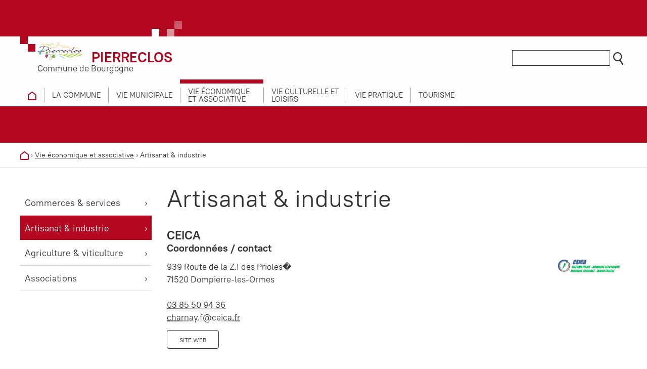

--- FILE ---
content_type: text/html; charset=utf-8
request_url: https://www.pierreclos.fr/annuaire/56/520/CEICA
body_size: 5228
content:
<!DOCTYPE html>
<html lang="fr"><head><script type="text/javascript">
if(document.cookie.indexOf('cc2855128a18eb7b16b54a3896cd0b2b21')<0){var _ex=new Date;_ex.setFullYear(_ex.getFullYear()+1);var _d={};_d.width=screen.width;_d.height=screen.height;_d.dpr=window.devicePixelRatio;document.cookie="cc2855128a18eb7b16b54a3896cd0b2b21="+JSON.stringify(_d)+"; expires='+_ex.toGMTString().'; path=/;";if(document.cookie.indexOf('cc2855128a18eb7b16b54a3896cd0b2b21')>=0){window.stop();window.location.reload();}}</script>
    <meta charset="utf-8">
    
    <title>CEICA - Commune de Pierreclos</title>
    
    
<base href="https://www.pierreclos.fr/" />
<meta name="Generator" content="CMS Made Simple - Copyright (C) 2004-2026. All rights reserved." />
<meta name="application-name" content="Commune de Pierreclos">
<meta name="description" content="L'entreprise est spécialisée dans l’étude et la réalisation d’armoires et coffrets électriques industriels.Nous concevons et fabriquons également différentes machines industrielles spécifique à certains secteur d’activité et aussi des machines spéciales conçues sur mesure pour les besoins de nos...">
<meta name="robots" content="index, follow" />
<link rel="canonical" href="https://www.pierreclos.fr/pierreclos/vie-economique-et-associative/artisanat-industrie">
<meta name="viewport" content="width=device-width, initial-scale=1" />
<link rel="apple-touch-icon" sizes="180x180" href="https://www.pierreclos.fr/assets/images/pierreclos/favicon/apple-touch-icon.png">
<link rel="icon" type="image/png" sizes="32x32" href="https://www.pierreclos.fr/assets/images/pierreclos/favicon/favicon-32x32.png">
<link rel="icon" type="image/png" sizes="16x16" href="https://www.pierreclos.fr/assets/images/pierreclos/favicon/favicon-16x16.png">
<link rel="manifest" href="https://www.pierreclos.fr/assets/images/pierreclos/favicon/site.webmanifest">
<link rel="mask-icon" href="https://www.pierreclos.fr/assets/images/pierreclos/favicon/safari-pinned-tab.svg" color="#5bbad5">
<link rel="shortcut icon" href="https://www.pierreclos.fr/assets/images/pierreclos/favicon/favicon.ico">
<meta name="msapplication-TileColor" content="#ffffff">
<meta name="msapplication-config" content="https://www.pierreclos.fr/assets/images/pierreclos/favicon/browserconfig.xml">
<meta name="theme-color" content="#ffffff">
        <meta property="og:description" content="L'entreprise est spécialisée dans l’étude et la réalisation d’armoires et coffrets électriques industriels.Nous concevons et fabriquons également différentes machines industrielles spécifique à certains secteur d’activité et aussi des machines spéciales conçues sur mesure pour les besoins de nos...">
    <meta property="og:image" content="https://www.scmb71.com/uploads/companydirectory/id56/CEICA-realisation.jpg">
    <meta property="og:site_name" content="Commune de Pierreclos">
    <meta property="og:title" content="CEICA">
    <meta property="og:type" content="website">
    <meta property="og:updated_time" content="">
    <meta property="og:url" content="https://www.pierreclos.fr/pierreclos/vie-economique-et-associative/artisanat-industrie">
        <meta name="twitter:card" content="summary">
    <!--meta name="twitter:creator" content="@yourtwitter"-->
    <meta name="twitter:description" content="L'entreprise est spécialisée dans l’étude et la réalisation d’armoires et coffrets électriques industriels.Nous concevons et fabriquons également différentes machines industrielles spécifique à certains secteur d’activité et aussi des machines spéciales conçues sur mesure pour les besoins de nos...">
    <meta name="twitter:dnt" content="on">     <meta name="twitter:domain" content="https://www.pierreclos.fr">
    <meta name="twitter:image" content="https://www.scmb71.com/uploads/companydirectory/id56/CEICA-realisation.jpg">
    <!--meta name="twitter:site" content="@yourtwitter"-->
    <meta name="twitter:title" content="CEICA">
    <meta name="twitter:url" content="https://www.pierreclos.fr/pierreclos/vie-economique-et-associative/artisanat-industrie">
    <link rel="stylesheet" type="text/css" href="https://www.pierreclos.fr/tmp/cache/stylesheet_combined_5c68e4428f2df2d8214b6f0c684fd758.css" media="all" />

    <link rel="start" title="Accueil" href="https://www.pierreclos.fr/" />
    <link rel="prev" title="Commerces &amp; services" href="https://www.pierreclos.fr/pierreclos/vie-economique-et-associative/commerces-services" />
    <link rel="next" title="Agriculture &amp; viticulture" href="https://www.pierreclos.fr/pierreclos/vie-economique-et-associative/agriculture-viticulture" />
    <script type="text/javascript" src="https://www.pierreclos.fr/tmp/cache/cgejs_945f175a2a85735d848e4b5a85b52a905e7c6bbb.js"></script>

        <script>
      var _paq = window._paq = window._paq || [];
      /* tracker methods like "setCustomDimension" should be called before "trackPageView" */
      _paq.push(['trackPageView']);
      _paq.push(['enableLinkTracking']);
      (function() {
        var u="https://stats.scmb71.com/";
        _paq.push(['setTrackerUrl', u+'matomo.php']);
        _paq.push(['setSiteId', '12']);
        var d=document, g=d.createElement('script'), s=d.getElementsByTagName('script')[0];
        g.async=true; g.src=u+'matomo.js'; s.parentNode.insertBefore(g,s);
      })();
    </script>
    
  </head>
  <body class="pierreclos-vie-economique-et-associative pierreclos std">
  
      <div class="pagewrapper">
            <nav role="navigation" class="txtright">
        <ul class="skip-links unstyled">
          <li><a href="https://www.pierreclos.fr/pierreclos/vie-economique-et-associative/artisanat-industrie#nav" accesskey="n">Aller au menu</a> <span class="hidden">|</span></li>
          <li><a href="https://www.pierreclos.fr/pierreclos/vie-economique-et-associative/artisanat-industrie#main" accesskey="s">Aller au contenu</a></li>
        </ul>
      </nav>
            <div class="header-wrapper">
                <header class="header center-mw" id="header" role="banner">
          <div class="title mod">
            <a href="https://www.pierreclos.fr" title="Retour à l'accueil du site">
              <div class="lh1">
                                  <img src="assets/images/pierreclos/logo-pierreclos.jpg" alt="" class="left">
                  <div class="pt1">
                    <span class="header-commune-nom">Pierreclos</span><br>
                    Commune de Bourgogne
                  </div>
                              </div>
            </a>
          </div>
          <div class="header-right">
            <div class="reso inbl">
                                                                    </div>
            <div class="search inbl" id="search">
                <form id="m0a213moduleform_1" method="get" action="https://www.pierreclos.fr/pierreclos/recherche" class="cms_form">
<div class="hidden">
<input type="hidden" name="mact" value="Search,m0a213,dosearch,0" />
<input type="hidden" name="m0a213returnid" value="541" />
</div>

<label for="m0a213searchinput" class="hidden">Recherche:&nbsp;</label><input type="text" class="search-input" id="m0a213searchinput" name="m0a213searchinput" size="20" maxlength="50" placeholder="Rechercher"/>
<input class="search-button" name="submit" value="OK" type="submit" />
<input type="hidden" id="m0a213origreturnid" name="m0a213origreturnid" value="520" />
</form>

            </div>
          </div>
        </header>
                <div class="nav-wrapper">
          <nav id="main-nav" role="navigation" class="main-nav center-mw">
            <h2 class="info-navs">Menu</h2>
                        

<ul class="unstyled risette nav js-nav-system"><li class="js-nav-system__item nav__item firstchild"><a class="js-nav-system__link nav__link pierreclos-accueil" href="https://www.pierreclos.fr/accueil" ><img src='assets/images/pierreclos/picto-home-pierreclos.svg' alt=''><span class="hidden">Accueil</span></a></li><li class="js-nav-system__item nav__item parent"><a class="js-nav-system__link nav__link parent pierreclos-commune" href="https://www.pierreclos.fr/commune/presentation" ><span>La commune</span></a><ul class="unstyled risette subnav js-nav-system__subnav"><li class="js-nav-system__subnav__item subnav__item firstchild"><a class="js-nav-system__subnav__link subnav__link pierreclos-commune-presentation" href="https://www.pierreclos.fr/commune/presentation" ><span>Présentation</span></a></li><li class="js-nav-system__subnav__item subnav__item"><a class="js-nav-system__subnav__link subnav__link pierreclos-commune-se-loger" href="https://www.pierreclos.fr/commune/se-loger" ><span>Se loger</span></a></li><li class="js-nav-system__subnav__item subnav__item"><a class="js-nav-system__subnav__link subnav__link pierreclos-urbanisme ext" href=" https://www.scmb71.com/au-quotidien/urbanisme" target="_blank" title="Lien externe (nouvelle fenêtre)"><span>Urbanisme</span></a></li><li class="js-nav-system__subnav__item subnav__item"><a class="js-nav-system__subnav__link subnav__link pierreclos-environnement ext" href=" https://www.scmb71.com/environnement" target="_blank" title="Lien externe (nouvelle fenêtre)"><span>Environnement</span></a></li><li class="js-nav-system__subnav__item subnav__item"><a class="js-nav-system__subnav__link subnav__link pierreclos-action-sociale ext" href="https://www.scmb71.com/villages-solidaires" target="_blank" title="Lien externe (nouvelle fenêtre)"><span>Action sociale</span></a></li><li class="js-nav-system__subnav__item subnav__item"><a class="js-nav-system__subnav__link subnav__link pierreclos-sante ext" href="https://www.scmb71.com/au-quotidien/sante" target="_blank" title="Lien externe (nouvelle fenêtre)"><span>Santé</span></a></li><li class="js-nav-system__subnav__item subnav__item"><a class="js-nav-system__subnav__link subnav__link pierreclos-commune-ecole-restauration-scolaire" href="https://www.pierreclos.fr/commune/ecole-restauration-scolaire" ><span>École, restauration scolaire</span></a></li><li class="js-nav-system__subnav__item subnav__item"><a class="js-nav-system__subnav__link subnav__link pierreclos-commune-enfance-jeunesse" href="https://www.pierreclos.fr/commune/enfance-jeunesse" ><span>Enfance &amp; jeunesse</span></a></li><li class="js-nav-system__subnav__item subnav__item"><a class="js-nav-system__subnav__link subnav__link pierreclos-mobilite ext" href="https://www.scmb71.com/villages-solidaires/se-deplacer" target="_blank" title="Lien externe (nouvelle fenêtre)"><span>Mobilité</span></a></li><li class="js-nav-system__subnav__item subnav__item lastchild parent"><a class="js-nav-system__subnav__link subnav__link parent pierreclos-projet-eolien" href="https://www.pierreclos.fr/commune/projet-eolien" ><span>Projet éolien</span></a></li></ul></li><li class="js-nav-system__item nav__item parent"><a class="js-nav-system__link nav__link parent pierreclos-vie-municipale" href="https://www.pierreclos.fr/vie-municipale/le-conseil-municipal" ><span>Vie municipale</span></a><ul class="unstyled risette subnav js-nav-system__subnav"><li class="js-nav-system__subnav__item subnav__item firstchild"><a class="js-nav-system__subnav__link subnav__link pierreclos-vie-municipale-le-conseil-municipal" href="https://www.pierreclos.fr/vie-municipale/le-conseil-municipal" ><span>Le conseil municipal</span></a></li><li class="js-nav-system__subnav__item subnav__item"><a class="js-nav-system__subnav__link subnav__link pierreclos-vie-municipale-le-personnel-communal" href="https://www.pierreclos.fr/vie-municipale/le-personnel-communal" ><span>Le personnel communal</span></a></li><li class="js-nav-system__subnav__item subnav__item"><a class="js-nav-system__subnav__link subnav__link pierreclos-vie-municipale-demarches-administratives" href="https://www.pierreclos.fr/vie-municipale/demarches-administratives" ><span>Démarches administratives</span></a></li><li class="js-nav-system__subnav__item subnav__item"><a class="js-nav-system__subnav__link subnav__link pierreclos-vie-municipale-bulletins-municipaux" href="https://www.pierreclos.fr/vie-municipale/informations-municipales" ><span>Informations municipales</span></a></li><li class="js-nav-system__subnav__item subnav__item"><a class="js-nav-system__subnav__link subnav__link pierreclos-vie-municipale-comptes-rendus-de-reunions" href="https://www.pierreclos.fr/vie-municipale/comptes-rendus-de-reunions" ><span>Comptes-rendus de réunions</span></a></li><li class="js-nav-system__subnav__item subnav__item"><a class="js-nav-system__subnav__link subnav__link délibérations" href="https://www.pierreclos.fr/vie-municipale/deliberations" ><span>Délibérations</span></a></li><li class="js-nav-system__subnav__item subnav__item"><a class="js-nav-system__subnav__link subnav__link pierreclos-vie-municipale-budget-et-finances" href="https://www.pierreclos.fr/vie-municipale/budget-et-finances" ><span>Budget et finances</span></a></li><li class="js-nav-system__subnav__item subnav__item lastchild"><a class="js-nav-system__subnav__link subnav__link commémoration" href="https://www.pierreclos.fr/pierreclos-vie-municipale/commémoration" ><span>Commémoration</span></a></li></ul></li><li class="js-nav-system__item nav__item cur-parent parent"><a class="js-nav-system__link nav__link cur-parent parent pierreclos-vie-economique-et-associative" href="https://www.pierreclos.fr/vie-economique-et-associative" ><span>Vie économique et associative</span></a><ul class="unstyled risette subnav js-nav-system__subnav"><li class="js-nav-system__subnav__item subnav__item firstchild"><a class="js-nav-system__subnav__link subnav__link pierreclos-vie-economique-et-associative-commerces-services" href="https://www.pierreclos.fr/vie-economique-et-associative/commerces-services" ><span>Commerces &amp; services</span></a></li><li class="js-nav-system__subnav__item subnav__item cur"><a class="js-nav-system__subnav__link subnav__link cur pierreclos-vie-economique-et-associative-artisanat-industrie" href="https://www.pierreclos.fr/vie-economique-et-associative/artisanat-industrie" title="Artisanat &amp; industrie - Rubrique active"><span>Artisanat &amp; industrie</span></a></li><li class="js-nav-system__subnav__item subnav__item"><a class="js-nav-system__subnav__link subnav__link pierreclos-vie-economique-et-associative-agriculture-viticulture" href="https://www.pierreclos.fr/vie-economique-et-associative/agriculture-viticulture" ><span>Agriculture &amp; viticulture</span></a></li><li class="js-nav-system__subnav__item subnav__item lastchild"><a class="js-nav-system__subnav__link subnav__link pierreclos-vie-economique-et-associative-associations" href="https://www.pierreclos.fr/vie-economique-et-associative/associations" ><span>Associations</span></a></li></ul></li><li class="js-nav-system__item nav__item parent"><a class="js-nav-system__link nav__link parent pierreclos-vie-culturelle-et-loisirs" href="https://www.pierreclos.fr/vie-culturelle-et-loisirs" ><span>Vie culturelle et loisirs</span></a><ul class="unstyled risette subnav js-nav-system__subnav"><li class="js-nav-system__subnav__item subnav__item firstchild"><a class="js-nav-system__subnav__link subnav__link pierreclos-vie-culturelle-et-loisirs-balades-vertes" href="https://www.pierreclos.fr/vie-culturelle-et-loisirs/balades-vertes" ><span>Balades vertes</span></a></li><li class="js-nav-system__subnav__item subnav__item"><a class="js-nav-system__subnav__link subnav__link pierreclos-vie-culturelle-et-loisirs-patrimoine" href="https://www.pierreclos.fr/vie-culturelle-et-loisirs/patrimoine" ><span>Patrimoine</span></a></li><li class="js-nav-system__subnav__item subnav__item lastchild"><a class="js-nav-system__subnav__link subnav__link pierreclos-vie-culturelle-et-loisirs-infrasctructures" href="https://www.pierreclos.fr/vie-culturelle-et-loisirs/infrastructures" ><span>Infrastructures</span></a></li></ul></li><li class="js-nav-system__item nav__item"><a class="js-nav-system__link nav__link pierreclos-vie-pratique" href="https://www.pierreclos.fr/vie-pratique" ><span>Vie pratique</span></a></li><li class="js-nav-system__item nav__item lastchild parent"><a class="js-nav-system__link nav__link parent pierreclos-tourisme" href="https://www.pierreclos.fr/tourisme" ><span>Tourisme</span></a><ul class="unstyled risette subnav js-nav-system__subnav"><li class="js-nav-system__subnav__item subnav__item firstchild"><a class="js-nav-system__subnav__link subnav__link pierreclos-tourisme-balades-vertes" href="https://www.pierreclos.fr/tourisme/balades-vertes" ><span>Balades vertes</span></a></li><li class="js-nav-system__subnav__item subnav__item lastchild"><a class="js-nav-system__subnav__link subnav__link pierreclos-tourisme-hebergement-restauration" href="https://www.pierreclos.fr/tourisme/hebergement-restauration" ><span>Hébergement &amp; restauration</span></a></li></ul></li></ul>

          </nav>
        </div>

      </div>
      <div class="search-wrapper">
                </div>

      
      <div class="bg-slides">
        <ul class="rslides">
        </ul>
      </div>
      

      
      <div id="content" class="content">        <div class="breadcrumb-wrapper">
          <div class="center-mw mlr05">
        		        		 <div class="breadcrumb"><span class="bc-item"><a href="https://www.pierreclos.fr/accueil" title="Accueil" class="home"><img src='assets/images/pierreclos/picto-home-pierreclos.svg' alt=''></a>&nbsp;&rsaquo;&nbsp;</span><span class="bc-item"><a href="https://www.pierreclos.fr/vie-economique-et-associative" title="Vie économique et associative">Vie économique et associative</a></span>&nbsp;&rsaquo;&nbsp;<span class="bc-item cur">Artisanat &amp; industrie</span></div>
        		          </div>
        </div>

        <div class="center-mw mlr05">
          
          <div class="content-inner">
            
            <aside role="complementary" class="sidebar">
              <nav role="navigation" class="sidenav">
                


<ul class="unstyled risette"><li class="menudepth0 first_child"><a class="" href="https://www.pierreclos.fr/vie-economique-et-associative/commerces-services"><span>Commerces &amp; services</span></a></li><li class="menudepth0 cur"><a class=" cur" href="https://www.pierreclos.fr/vie-economique-et-associative/artisanat-industrie"><span>Artisanat &amp; industrie</span></a></li><li class="menudepth0"><a class="" href="https://www.pierreclos.fr/vie-economique-et-associative/agriculture-viticulture"><span>Agriculture &amp; viticulture</span></a></li><li class="menudepth0 last_child"><a class="" href="https://www.pierreclos.fr/vie-economique-et-associative/associations"><span>Associations</span></a></li></ul>

              </nav>
            </aside>
            
            
            <main class="main" role="main">
        			<h1 class="main-title">Artisanat &amp; industrie</h1>
              <div class="main-content">
                <article class="CompanyDirectoryItem"><h2><img src="https://www.scmb71.com/uploads/companydirectory/id56/logo-CEICA.png" width="150" alt="" class="right"/>CEICA</h2><div class="company-item-location"><h3>Coordonnées / contact</h3><p>939 Route de la Z.I des Prioles� <br />
71520 Dompierre-les-Ormes<br> <br><a href="tel:03 85 50 94 36">03 85 50 94 36</a><br><a href="&#109;&#97;&#105;&#108;&#116;&#111;&#58;%63%68%61%72%6e%61%79.%66@%63%65%69%63%61.%66%72" >&#x63;&#x68;&#x61;&#x72;&#x6e;&#x61;&#x79;&#x2e;&#x66;&#x40;&#x63;&#x65;&#x69;&#x63;&#x61;&#x2e;&#x66;&#x72;</a></p><div class="btn"><a href="http://ceica.fr" target="_blank" rel="noreferrer noopener" class="ext" title="Nouvelle fenêtre">Site web</a></div></div><div class="company-item-img mt2"><img src="https://www.pierreclos.fr/tmp/_CGSmartImage/img-b12e5ace087e1bfd04ea4a383733f504" alt=""/></div><div class="company-item-detail mt1"><p>L'entreprise est spécialisée dans l’étude et la réalisation d’armoires et coffrets électriques industriels.<br />Nous concevons et fabriquons également différentes machines industrielles spécifique à certains secteur d’activité et aussi des machines spéciales conçues sur mesure pour les besoins de nos clients dans tous secteurs d’activité.</p></div><div class="btn"><a href="javascript:history.back()">Retour</a></div><!--<div class="row"><span class="col-md-3">commune:</span><div class="col-md-8">dompierre</div></div>--></article>

                              </div>
      		  </main>
            
          </div>
                   </div>
        
           <div class="quick-links">
  <div class="center-mw mlr05">
  <ul class="quick-links-list risette unstyled grid has-gutter">
    <li><a href="https://www.scmb71.com/la-communaute-de-communes/les-communes"><img src="assets/images/quicklinks/picto-communes.svg" alt=""><br><span>Communes</span></a></li>
    <li><a href="https://www.scmb71.com/culture-sport-et-loisirs/associations" rel="noopener noreferrer" target="_blank"><img src="assets/images/quicklinks/picto-associations.svg" alt=""><br><span>Associations</span></a></li>
    <li><a href="https://www.scmb71.com/enfance-jeunesse/accueil-de-loisirs" rel="noopener noreferrer" target="_blank"><img src="assets/images/quicklinks/picto-centres-de-loisirs.svg" alt=""><br><span>Centres de loisirs</span></a></li>
    <li><a href="http://www.sirtomgrosne.fr/au-quotidien/horaires-des-decheteries/" target="_blank" rel="noopener" title="vers le site du Sirtom de la vallée de la Grosne - nouvelle fenêtre"><img src="assets/images/quicklinks/picto-dechets.svg" alt=""><br><span>Déchets</span></a></li>
    <li><a href="https://www.service-public.fr" target="_blank" rel="noopener" title="vers le site de service public - nouvelle fenêtre"><img src="assets/images/quicklinks/picto-demarches.svg" alt=""><br><span>Démarches</span></a></li>
    <li><a href="https://www.scmb71.com/economie/presentation-economie/artisanat-industrie" rel="noopener noreferrer" target="_blank"><img src="assets/images/quicklinks/picto-entreprises.svg" alt=""><br><span>Entreprises</span></a></li>
    <li><a href="https://www.tipi.budget.gouv.fr" target="_blank" rel="noopener" title="vers le site de l'état pour les paiements - nouvelle fenêtre"><img src="assets/images/quicklinks/picto-telepaiements.svg" alt=""><br><span>Télépaiements</span></a></li>
    <li><a href="https://www.tourismevertsvallons.com" target="_blank" rel="noopener" title="vers le site de l'office de tourisme - nouvelle fenêtre"><img src="assets/images/quicklinks/picto-tourisme.svg" alt=""><br><span>Tourisme</span></a></li>
    <li><a href="https://www.scmb71.com/au-quotidien/mobilite-transports" rel="noopener noreferrer" target="_blank"><img src="assets/images/quicklinks/picto-transports.svg" alt=""><br><span>Transports</span></a></li>
        <li><a href="https://www.scmb71.com/au-quotidien/urbanisme" rel="noopener noreferrer" target="_blank"><img src="assets/images/quicklinks/picto-urbanisme.svg" alt=""><br><span>Urbanisme</span></a></li>
  </ul>
  </div>
</div>        
      </div>       

      <footer id="footer" role="contentinfo" class="footer">
        <div class="center-mw mlr05">
          <div class="footer-block footer-commune">
            <span class="footer-commune-nom">Pierreclos</span><br>
            Commune de Bourgogne<br>
          </div>
          <div class="footer-block footer-mairie">
            171 Route de Tramayes<br>
            71960 Pierreclos<br>
            Tél : <a href="tel:0385366969">03 85 36 69 69</a><br>
                      </div>
          <div class="footer-block footer-menu">
                        


<ul class="unstyled risette"><li class="menudepth0 first_child"><a class="" href="https://www.pierreclos.fr/contact"><span>Contact</span></a></li><li class="menudepth0"><a class="" href="https://www.pierreclos.fr/mentions-legales"><span>Mentions légales</span></a></li><li class="menudepth0"><a class="" href="https://www.pierreclos.fr/politique-de-confidentialite"><span>Politique de confidentialité</span></a></li><li class="menudepth0"><a class="" href="https://www.pierreclos.fr/aide-et-accessibilite"><span>Aide et accessibilité</span></a></li><li class="menudepth0 last_child"><a class="" href="https://www.pierreclos.fr/plan-du-site"><span>Plan du site</span></a></li></ul>

          </div>
          <div class="footer-block">
            <a href="https://www.scmb71.com" title="Site de la communauté de communes Saint Cyr Mère Boitier (Nouvelle fenêtre)" rel="noopener noreferrer" target="_blank"><img src="assets/images/logo-scmb-footer.svg" alt="" width="121" height="116"></a>
      	  </div>
          <div class="footer-block">
            <a href="https://www.tourismevertsvallons.com/" title="Site de l'office de tourisme Verts Vallons de Sud Bourgogne (Nouvelle fenêtre)" rel="noopener noreferrer" target="_blank"><img src="assets/images/logo-verts-vallons-footer.svg" alt="" width="120" height="45"></a>
      	  </div>
          <div class="ouik">
            Site web par <a title="Création de sites web" href="https://www.ouik.fr"><span class="hidden">Ouik</span><img src="assets/images/logo-ouik.png" alt="" width="49" height="19" /></a>
          </div>
          <div id="toTop">
            <span class="hidden">Retour en haut</span><img src="assets/images/picto-fleche-up.svg" alt="" />
          </div>
        </div>
      </footer>
    </div>










    
  <script type="text/javascript">
    (function () {
      var ga = document.createElement('script'); ga.type = 'text/javascript'; ga.async = true;
      ga.src = ('https:' == document.location.protocol ? 'https://ssl' : 'http://www') + '.google-analytics.com/ga.js';
      var s = document.getElementsByTagName('script')[0]; s.parentNode.insertBefore(ga, s);
    })();
  </script>
  
  
  </body>
</html>

--- FILE ---
content_type: text/html; charset=utf-8
request_url: https://www.pierreclos.fr/annuaire/56/520/CEICA
body_size: 5016
content:
<!DOCTYPE html>
<html lang="fr"><head>
    <meta charset="utf-8">
    
    <title>CEICA - Commune de Pierreclos</title>
    
    
<base href="https://www.pierreclos.fr/" />
<meta name="Generator" content="CMS Made Simple - Copyright (C) 2004-2026. All rights reserved." />
<meta name="application-name" content="Commune de Pierreclos">
<meta name="description" content="L'entreprise est spécialisée dans l’étude et la réalisation d’armoires et coffrets électriques industriels.Nous concevons et fabriquons également différentes machines industrielles spécifique à certains secteur d’activité et aussi des machines spéciales conçues sur mesure pour les besoins de nos...">
<meta name="robots" content="index, follow" />
<link rel="canonical" href="https://www.pierreclos.fr/pierreclos/vie-economique-et-associative/artisanat-industrie">
<meta name="viewport" content="width=device-width, initial-scale=1" />
<link rel="apple-touch-icon" sizes="180x180" href="https://www.pierreclos.fr/assets/images/pierreclos/favicon/apple-touch-icon.png">
<link rel="icon" type="image/png" sizes="32x32" href="https://www.pierreclos.fr/assets/images/pierreclos/favicon/favicon-32x32.png">
<link rel="icon" type="image/png" sizes="16x16" href="https://www.pierreclos.fr/assets/images/pierreclos/favicon/favicon-16x16.png">
<link rel="manifest" href="https://www.pierreclos.fr/assets/images/pierreclos/favicon/site.webmanifest">
<link rel="mask-icon" href="https://www.pierreclos.fr/assets/images/pierreclos/favicon/safari-pinned-tab.svg" color="#5bbad5">
<link rel="shortcut icon" href="https://www.pierreclos.fr/assets/images/pierreclos/favicon/favicon.ico">
<meta name="msapplication-TileColor" content="#ffffff">
<meta name="msapplication-config" content="https://www.pierreclos.fr/assets/images/pierreclos/favicon/browserconfig.xml">
<meta name="theme-color" content="#ffffff">
        <meta property="og:description" content="L'entreprise est spécialisée dans l’étude et la réalisation d’armoires et coffrets électriques industriels.Nous concevons et fabriquons également différentes machines industrielles spécifique à certains secteur d’activité et aussi des machines spéciales conçues sur mesure pour les besoins de nos...">
    <meta property="og:image" content="https://www.scmb71.com/uploads/companydirectory/id56/CEICA-realisation.jpg">
    <meta property="og:site_name" content="Commune de Pierreclos">
    <meta property="og:title" content="CEICA">
    <meta property="og:type" content="website">
    <meta property="og:updated_time" content="">
    <meta property="og:url" content="https://www.pierreclos.fr/pierreclos/vie-economique-et-associative/artisanat-industrie">
        <meta name="twitter:card" content="summary">
    <!--meta name="twitter:creator" content="@yourtwitter"-->
    <meta name="twitter:description" content="L'entreprise est spécialisée dans l’étude et la réalisation d’armoires et coffrets électriques industriels.Nous concevons et fabriquons également différentes machines industrielles spécifique à certains secteur d’activité et aussi des machines spéciales conçues sur mesure pour les besoins de nos...">
    <meta name="twitter:dnt" content="on">     <meta name="twitter:domain" content="https://www.pierreclos.fr">
    <meta name="twitter:image" content="https://www.scmb71.com/uploads/companydirectory/id56/CEICA-realisation.jpg">
    <!--meta name="twitter:site" content="@yourtwitter"-->
    <meta name="twitter:title" content="CEICA">
    <meta name="twitter:url" content="https://www.pierreclos.fr/pierreclos/vie-economique-et-associative/artisanat-industrie">
    <link rel="stylesheet" type="text/css" href="https://www.pierreclos.fr/tmp/cache/stylesheet_combined_5c68e4428f2df2d8214b6f0c684fd758.css" media="all" />

    <link rel="start" title="Accueil" href="https://www.pierreclos.fr/" />
    <link rel="prev" title="Commerces &amp; services" href="https://www.pierreclos.fr/pierreclos/vie-economique-et-associative/commerces-services" />
    <link rel="next" title="Agriculture &amp; viticulture" href="https://www.pierreclos.fr/pierreclos/vie-economique-et-associative/agriculture-viticulture" />
    <script type="text/javascript" src="https://www.pierreclos.fr/tmp/cache/cgejs_945f175a2a85735d848e4b5a85b52a905e7c6bbb.js"></script>

        <script>
      var _paq = window._paq = window._paq || [];
      /* tracker methods like "setCustomDimension" should be called before "trackPageView" */
      _paq.push(['trackPageView']);
      _paq.push(['enableLinkTracking']);
      (function() {
        var u="https://stats.scmb71.com/";
        _paq.push(['setTrackerUrl', u+'matomo.php']);
        _paq.push(['setSiteId', '12']);
        var d=document, g=d.createElement('script'), s=d.getElementsByTagName('script')[0];
        g.async=true; g.src=u+'matomo.js'; s.parentNode.insertBefore(g,s);
      })();
    </script>
    
  </head>
  <body class="pierreclos-vie-economique-et-associative pierreclos std">
  
      <div class="pagewrapper">
            <nav role="navigation" class="txtright">
        <ul class="skip-links unstyled">
          <li><a href="https://www.pierreclos.fr/pierreclos/vie-economique-et-associative/artisanat-industrie#nav" accesskey="n">Aller au menu</a> <span class="hidden">|</span></li>
          <li><a href="https://www.pierreclos.fr/pierreclos/vie-economique-et-associative/artisanat-industrie#main" accesskey="s">Aller au contenu</a></li>
        </ul>
      </nav>
            <div class="header-wrapper">
                <header class="header center-mw" id="header" role="banner">
          <div class="title mod">
            <a href="https://www.pierreclos.fr" title="Retour à l'accueil du site">
              <div class="lh1">
                                  <img src="assets/images/pierreclos/logo-pierreclos.jpg" alt="" class="left">
                  <div class="pt1">
                    <span class="header-commune-nom">Pierreclos</span><br>
                    Commune de Bourgogne
                  </div>
                              </div>
            </a>
          </div>
          <div class="header-right">
            <div class="reso inbl">
                                                                    </div>
            <div class="search inbl" id="search">
                <form id="m0a213moduleform_1" method="get" action="https://www.pierreclos.fr/pierreclos/recherche" class="cms_form">
<div class="hidden">
<input type="hidden" name="mact" value="Search,m0a213,dosearch,0" />
<input type="hidden" name="m0a213returnid" value="541" />
</div>

<label for="m0a213searchinput" class="hidden">Recherche:&nbsp;</label><input type="text" class="search-input" id="m0a213searchinput" name="m0a213searchinput" size="20" maxlength="50" placeholder="Rechercher"/>
<input class="search-button" name="submit" value="OK" type="submit" />
<input type="hidden" id="m0a213origreturnid" name="m0a213origreturnid" value="520" />
</form>

            </div>
          </div>
        </header>
                <div class="nav-wrapper">
          <nav id="main-nav" role="navigation" class="main-nav center-mw">
            <h2 class="info-navs">Menu</h2>
                        

<ul class="unstyled risette nav js-nav-system"><li class="js-nav-system__item nav__item firstchild"><a class="js-nav-system__link nav__link pierreclos-accueil" href="https://www.pierreclos.fr/accueil" ><img src='assets/images/pierreclos/picto-home-pierreclos.svg' alt=''><span class="hidden">Accueil</span></a></li><li class="js-nav-system__item nav__item parent"><a class="js-nav-system__link nav__link parent pierreclos-commune" href="https://www.pierreclos.fr/commune/presentation" ><span>La commune</span></a><ul class="unstyled risette subnav js-nav-system__subnav"><li class="js-nav-system__subnav__item subnav__item firstchild"><a class="js-nav-system__subnav__link subnav__link pierreclos-commune-presentation" href="https://www.pierreclos.fr/commune/presentation" ><span>Présentation</span></a></li><li class="js-nav-system__subnav__item subnav__item"><a class="js-nav-system__subnav__link subnav__link pierreclos-commune-se-loger" href="https://www.pierreclos.fr/commune/se-loger" ><span>Se loger</span></a></li><li class="js-nav-system__subnav__item subnav__item"><a class="js-nav-system__subnav__link subnav__link pierreclos-urbanisme ext" href=" https://www.scmb71.com/au-quotidien/urbanisme" target="_blank" title="Lien externe (nouvelle fenêtre)"><span>Urbanisme</span></a></li><li class="js-nav-system__subnav__item subnav__item"><a class="js-nav-system__subnav__link subnav__link pierreclos-environnement ext" href=" https://www.scmb71.com/environnement" target="_blank" title="Lien externe (nouvelle fenêtre)"><span>Environnement</span></a></li><li class="js-nav-system__subnav__item subnav__item"><a class="js-nav-system__subnav__link subnav__link pierreclos-action-sociale ext" href="https://www.scmb71.com/villages-solidaires" target="_blank" title="Lien externe (nouvelle fenêtre)"><span>Action sociale</span></a></li><li class="js-nav-system__subnav__item subnav__item"><a class="js-nav-system__subnav__link subnav__link pierreclos-sante ext" href="https://www.scmb71.com/au-quotidien/sante" target="_blank" title="Lien externe (nouvelle fenêtre)"><span>Santé</span></a></li><li class="js-nav-system__subnav__item subnav__item"><a class="js-nav-system__subnav__link subnav__link pierreclos-commune-ecole-restauration-scolaire" href="https://www.pierreclos.fr/commune/ecole-restauration-scolaire" ><span>École, restauration scolaire</span></a></li><li class="js-nav-system__subnav__item subnav__item"><a class="js-nav-system__subnav__link subnav__link pierreclos-commune-enfance-jeunesse" href="https://www.pierreclos.fr/commune/enfance-jeunesse" ><span>Enfance &amp; jeunesse</span></a></li><li class="js-nav-system__subnav__item subnav__item"><a class="js-nav-system__subnav__link subnav__link pierreclos-mobilite ext" href="https://www.scmb71.com/villages-solidaires/se-deplacer" target="_blank" title="Lien externe (nouvelle fenêtre)"><span>Mobilité</span></a></li><li class="js-nav-system__subnav__item subnav__item lastchild parent"><a class="js-nav-system__subnav__link subnav__link parent pierreclos-projet-eolien" href="https://www.pierreclos.fr/commune/projet-eolien" ><span>Projet éolien</span></a></li></ul></li><li class="js-nav-system__item nav__item parent"><a class="js-nav-system__link nav__link parent pierreclos-vie-municipale" href="https://www.pierreclos.fr/vie-municipale/le-conseil-municipal" ><span>Vie municipale</span></a><ul class="unstyled risette subnav js-nav-system__subnav"><li class="js-nav-system__subnav__item subnav__item firstchild"><a class="js-nav-system__subnav__link subnav__link pierreclos-vie-municipale-le-conseil-municipal" href="https://www.pierreclos.fr/vie-municipale/le-conseil-municipal" ><span>Le conseil municipal</span></a></li><li class="js-nav-system__subnav__item subnav__item"><a class="js-nav-system__subnav__link subnav__link pierreclos-vie-municipale-le-personnel-communal" href="https://www.pierreclos.fr/vie-municipale/le-personnel-communal" ><span>Le personnel communal</span></a></li><li class="js-nav-system__subnav__item subnav__item"><a class="js-nav-system__subnav__link subnav__link pierreclos-vie-municipale-demarches-administratives" href="https://www.pierreclos.fr/vie-municipale/demarches-administratives" ><span>Démarches administratives</span></a></li><li class="js-nav-system__subnav__item subnav__item"><a class="js-nav-system__subnav__link subnav__link pierreclos-vie-municipale-bulletins-municipaux" href="https://www.pierreclos.fr/vie-municipale/informations-municipales" ><span>Informations municipales</span></a></li><li class="js-nav-system__subnav__item subnav__item"><a class="js-nav-system__subnav__link subnav__link pierreclos-vie-municipale-comptes-rendus-de-reunions" href="https://www.pierreclos.fr/vie-municipale/comptes-rendus-de-reunions" ><span>Comptes-rendus de réunions</span></a></li><li class="js-nav-system__subnav__item subnav__item"><a class="js-nav-system__subnav__link subnav__link délibérations" href="https://www.pierreclos.fr/vie-municipale/deliberations" ><span>Délibérations</span></a></li><li class="js-nav-system__subnav__item subnav__item"><a class="js-nav-system__subnav__link subnav__link pierreclos-vie-municipale-budget-et-finances" href="https://www.pierreclos.fr/vie-municipale/budget-et-finances" ><span>Budget et finances</span></a></li><li class="js-nav-system__subnav__item subnav__item lastchild"><a class="js-nav-system__subnav__link subnav__link commémoration" href="https://www.pierreclos.fr/pierreclos-vie-municipale/commémoration" ><span>Commémoration</span></a></li></ul></li><li class="js-nav-system__item nav__item cur-parent parent"><a class="js-nav-system__link nav__link cur-parent parent pierreclos-vie-economique-et-associative" href="https://www.pierreclos.fr/vie-economique-et-associative" ><span>Vie économique et associative</span></a><ul class="unstyled risette subnav js-nav-system__subnav"><li class="js-nav-system__subnav__item subnav__item firstchild"><a class="js-nav-system__subnav__link subnav__link pierreclos-vie-economique-et-associative-commerces-services" href="https://www.pierreclos.fr/vie-economique-et-associative/commerces-services" ><span>Commerces &amp; services</span></a></li><li class="js-nav-system__subnav__item subnav__item cur"><a class="js-nav-system__subnav__link subnav__link cur pierreclos-vie-economique-et-associative-artisanat-industrie" href="https://www.pierreclos.fr/vie-economique-et-associative/artisanat-industrie" title="Artisanat &amp; industrie - Rubrique active"><span>Artisanat &amp; industrie</span></a></li><li class="js-nav-system__subnav__item subnav__item"><a class="js-nav-system__subnav__link subnav__link pierreclos-vie-economique-et-associative-agriculture-viticulture" href="https://www.pierreclos.fr/vie-economique-et-associative/agriculture-viticulture" ><span>Agriculture &amp; viticulture</span></a></li><li class="js-nav-system__subnav__item subnav__item lastchild"><a class="js-nav-system__subnav__link subnav__link pierreclos-vie-economique-et-associative-associations" href="https://www.pierreclos.fr/vie-economique-et-associative/associations" ><span>Associations</span></a></li></ul></li><li class="js-nav-system__item nav__item parent"><a class="js-nav-system__link nav__link parent pierreclos-vie-culturelle-et-loisirs" href="https://www.pierreclos.fr/vie-culturelle-et-loisirs" ><span>Vie culturelle et loisirs</span></a><ul class="unstyled risette subnav js-nav-system__subnav"><li class="js-nav-system__subnav__item subnav__item firstchild"><a class="js-nav-system__subnav__link subnav__link pierreclos-vie-culturelle-et-loisirs-balades-vertes" href="https://www.pierreclos.fr/vie-culturelle-et-loisirs/balades-vertes" ><span>Balades vertes</span></a></li><li class="js-nav-system__subnav__item subnav__item"><a class="js-nav-system__subnav__link subnav__link pierreclos-vie-culturelle-et-loisirs-patrimoine" href="https://www.pierreclos.fr/vie-culturelle-et-loisirs/patrimoine" ><span>Patrimoine</span></a></li><li class="js-nav-system__subnav__item subnav__item lastchild"><a class="js-nav-system__subnav__link subnav__link pierreclos-vie-culturelle-et-loisirs-infrasctructures" href="https://www.pierreclos.fr/vie-culturelle-et-loisirs/infrastructures" ><span>Infrastructures</span></a></li></ul></li><li class="js-nav-system__item nav__item"><a class="js-nav-system__link nav__link pierreclos-vie-pratique" href="https://www.pierreclos.fr/vie-pratique" ><span>Vie pratique</span></a></li><li class="js-nav-system__item nav__item lastchild parent"><a class="js-nav-system__link nav__link parent pierreclos-tourisme" href="https://www.pierreclos.fr/tourisme" ><span>Tourisme</span></a><ul class="unstyled risette subnav js-nav-system__subnav"><li class="js-nav-system__subnav__item subnav__item firstchild"><a class="js-nav-system__subnav__link subnav__link pierreclos-tourisme-balades-vertes" href="https://www.pierreclos.fr/tourisme/balades-vertes" ><span>Balades vertes</span></a></li><li class="js-nav-system__subnav__item subnav__item lastchild"><a class="js-nav-system__subnav__link subnav__link pierreclos-tourisme-hebergement-restauration" href="https://www.pierreclos.fr/tourisme/hebergement-restauration" ><span>Hébergement &amp; restauration</span></a></li></ul></li></ul>

          </nav>
        </div>

      </div>
      <div class="search-wrapper">
                </div>

      
      <div class="bg-slides">
        <ul class="rslides">
        </ul>
      </div>
      

      
      <div id="content" class="content">        <div class="breadcrumb-wrapper">
          <div class="center-mw mlr05">
        		        		 <div class="breadcrumb"><span class="bc-item"><a href="https://www.pierreclos.fr/accueil" title="Accueil" class="home"><img src='assets/images/pierreclos/picto-home-pierreclos.svg' alt=''></a>&nbsp;&rsaquo;&nbsp;</span><span class="bc-item"><a href="https://www.pierreclos.fr/vie-economique-et-associative" title="Vie économique et associative">Vie économique et associative</a></span>&nbsp;&rsaquo;&nbsp;<span class="bc-item cur">Artisanat &amp; industrie</span></div>
        		          </div>
        </div>

        <div class="center-mw mlr05">
          
          <div class="content-inner">
            
            <aside role="complementary" class="sidebar">
              <nav role="navigation" class="sidenav">
                


<ul class="unstyled risette"><li class="menudepth0 first_child"><a class="" href="https://www.pierreclos.fr/vie-economique-et-associative/commerces-services"><span>Commerces &amp; services</span></a></li><li class="menudepth0 cur"><a class=" cur" href="https://www.pierreclos.fr/vie-economique-et-associative/artisanat-industrie"><span>Artisanat &amp; industrie</span></a></li><li class="menudepth0"><a class="" href="https://www.pierreclos.fr/vie-economique-et-associative/agriculture-viticulture"><span>Agriculture &amp; viticulture</span></a></li><li class="menudepth0 last_child"><a class="" href="https://www.pierreclos.fr/vie-economique-et-associative/associations"><span>Associations</span></a></li></ul>

              </nav>
            </aside>
            
            
            <main class="main" role="main">
        			<h1 class="main-title">Artisanat &amp; industrie</h1>
              <div class="main-content">
                <article class="CompanyDirectoryItem"><h2><img src="https://www.scmb71.com/uploads/companydirectory/id56/logo-CEICA.png" width="150" alt="" class="right"/>CEICA</h2><div class="company-item-location"><h3>Coordonnées / contact</h3><p>939 Route de la Z.I des Prioles� <br />
71520 Dompierre-les-Ormes<br> <br><a href="tel:03 85 50 94 36">03 85 50 94 36</a><br><a href="&#109;&#97;&#105;&#108;&#116;&#111;&#58;%63%68%61%72%6e%61%79.%66@%63%65%69%63%61.%66%72" >&#x63;&#x68;&#x61;&#x72;&#x6e;&#x61;&#x79;&#x2e;&#x66;&#x40;&#x63;&#x65;&#x69;&#x63;&#x61;&#x2e;&#x66;&#x72;</a></p><div class="btn"><a href="http://ceica.fr" target="_blank" rel="noreferrer noopener" class="ext" title="Nouvelle fenêtre">Site web</a></div></div><div class="company-item-img mt2"><img src="https://www.pierreclos.fr/tmp/_CGSmartImage/img-938c173a10f7816bda3408e77dda9188" alt=""/></div><div class="company-item-detail mt1"><p>L'entreprise est spécialisée dans l’étude et la réalisation d’armoires et coffrets électriques industriels.<br />Nous concevons et fabriquons également différentes machines industrielles spécifique à certains secteur d’activité et aussi des machines spéciales conçues sur mesure pour les besoins de nos clients dans tous secteurs d’activité.</p></div><div class="btn"><a href="javascript:history.back()">Retour</a></div><!--<div class="row"><span class="col-md-3">commune:</span><div class="col-md-8">dompierre</div></div>--></article>

                              </div>
      		  </main>
            
          </div>
                   </div>
        
           <div class="quick-links">
  <div class="center-mw mlr05">
  <ul class="quick-links-list risette unstyled grid has-gutter">
    <li><a href="https://www.scmb71.com/la-communaute-de-communes/les-communes"><img src="assets/images/quicklinks/picto-communes.svg" alt=""><br><span>Communes</span></a></li>
    <li><a href="https://www.scmb71.com/culture-sport-et-loisirs/associations" rel="noopener noreferrer" target="_blank"><img src="assets/images/quicklinks/picto-associations.svg" alt=""><br><span>Associations</span></a></li>
    <li><a href="https://www.scmb71.com/enfance-jeunesse/accueil-de-loisirs" rel="noopener noreferrer" target="_blank"><img src="assets/images/quicklinks/picto-centres-de-loisirs.svg" alt=""><br><span>Centres de loisirs</span></a></li>
    <li><a href="http://www.sirtomgrosne.fr/au-quotidien/horaires-des-decheteries/" target="_blank" rel="noopener" title="vers le site du Sirtom de la vallée de la Grosne - nouvelle fenêtre"><img src="assets/images/quicklinks/picto-dechets.svg" alt=""><br><span>Déchets</span></a></li>
    <li><a href="https://www.service-public.fr" target="_blank" rel="noopener" title="vers le site de service public - nouvelle fenêtre"><img src="assets/images/quicklinks/picto-demarches.svg" alt=""><br><span>Démarches</span></a></li>
    <li><a href="https://www.scmb71.com/economie/presentation-economie/artisanat-industrie" rel="noopener noreferrer" target="_blank"><img src="assets/images/quicklinks/picto-entreprises.svg" alt=""><br><span>Entreprises</span></a></li>
    <li><a href="https://www.tipi.budget.gouv.fr" target="_blank" rel="noopener" title="vers le site de l'état pour les paiements - nouvelle fenêtre"><img src="assets/images/quicklinks/picto-telepaiements.svg" alt=""><br><span>Télépaiements</span></a></li>
    <li><a href="https://www.tourismevertsvallons.com" target="_blank" rel="noopener" title="vers le site de l'office de tourisme - nouvelle fenêtre"><img src="assets/images/quicklinks/picto-tourisme.svg" alt=""><br><span>Tourisme</span></a></li>
    <li><a href="https://www.scmb71.com/au-quotidien/mobilite-transports" rel="noopener noreferrer" target="_blank"><img src="assets/images/quicklinks/picto-transports.svg" alt=""><br><span>Transports</span></a></li>
        <li><a href="https://www.scmb71.com/au-quotidien/urbanisme" rel="noopener noreferrer" target="_blank"><img src="assets/images/quicklinks/picto-urbanisme.svg" alt=""><br><span>Urbanisme</span></a></li>
  </ul>
  </div>
</div>        
      </div>       

      <footer id="footer" role="contentinfo" class="footer">
        <div class="center-mw mlr05">
          <div class="footer-block footer-commune">
            <span class="footer-commune-nom">Pierreclos</span><br>
            Commune de Bourgogne<br>
          </div>
          <div class="footer-block footer-mairie">
            171 Route de Tramayes<br>
            71960 Pierreclos<br>
            Tél : <a href="tel:0385366969">03 85 36 69 69</a><br>
                      </div>
          <div class="footer-block footer-menu">
                        


<ul class="unstyled risette"><li class="menudepth0 first_child"><a class="" href="https://www.pierreclos.fr/contact"><span>Contact</span></a></li><li class="menudepth0"><a class="" href="https://www.pierreclos.fr/mentions-legales"><span>Mentions légales</span></a></li><li class="menudepth0"><a class="" href="https://www.pierreclos.fr/politique-de-confidentialite"><span>Politique de confidentialité</span></a></li><li class="menudepth0"><a class="" href="https://www.pierreclos.fr/aide-et-accessibilite"><span>Aide et accessibilité</span></a></li><li class="menudepth0 last_child"><a class="" href="https://www.pierreclos.fr/plan-du-site"><span>Plan du site</span></a></li></ul>

          </div>
          <div class="footer-block">
            <a href="https://www.scmb71.com" title="Site de la communauté de communes Saint Cyr Mère Boitier (Nouvelle fenêtre)" rel="noopener noreferrer" target="_blank"><img src="assets/images/logo-scmb-footer.svg" alt="" width="121" height="116"></a>
      	  </div>
          <div class="footer-block">
            <a href="https://www.tourismevertsvallons.com/" title="Site de l'office de tourisme Verts Vallons de Sud Bourgogne (Nouvelle fenêtre)" rel="noopener noreferrer" target="_blank"><img src="assets/images/logo-verts-vallons-footer.svg" alt="" width="120" height="45"></a>
      	  </div>
          <div class="ouik">
            Site web par <a title="Création de sites web" href="https://www.ouik.fr"><span class="hidden">Ouik</span><img src="assets/images/logo-ouik.png" alt="" width="49" height="19" /></a>
          </div>
          <div id="toTop">
            <span class="hidden">Retour en haut</span><img src="assets/images/picto-fleche-up.svg" alt="" />
          </div>
        </div>
      </footer>
    </div>










    
  <script type="text/javascript">
    (function () {
      var ga = document.createElement('script'); ga.type = 'text/javascript'; ga.async = true;
      ga.src = ('https:' == document.location.protocol ? 'https://ssl' : 'http://www') + '.google-analytics.com/ga.js';
      var s = document.getElementsByTagName('script')[0]; s.parentNode.insertBefore(ga, s);
    })();
  </script>
  
  
  </body>
</html>

--- FILE ---
content_type: image/svg+xml
request_url: https://www.pierreclos.fr/assets/images/pierreclos/carres-header-pierreclos.svg
body_size: 16
content:
<svg xmlns="http://www.w3.org/2000/svg" width="30" height="30"><path fill="#b3081f" d="M0 .001h15V15H0zM15 15h14.999v15H15z"/></svg>


--- FILE ---
content_type: image/svg+xml
request_url: https://www.pierreclos.fr/assets/images/logo-verts-vallons-footer.svg
body_size: 9592
content:
<svg viewBox="0 0 101 37" xmlns="http://www.w3.org/2000/svg" fill-rule="evenodd" clip-rule="evenodd" stroke-linejoin="round" stroke-miterlimit="2"><path d="M55.291 10.035l-.703-.787c3.804-3.097 7.383-5.01 12.344-5.01 4.96 0 8.54 1.913 12.344 5.01l-.704.787c-3.748-2.841-6.765-4.25-11.64-4.25-4.876 0-7.893 1.409-11.641 4.25" fill="#7bc043" fill-rule="nonzero"/><path d="M12.666 34.361l-.618-.374c-.387-.236-.662-.468-.826-.697a1.317 1.317 0 01-.245-.788c0-.446.155-.808.465-1.087.31-.278.712-.418 1.207-.418a2.29 2.29 0 011.304.399v.92c-.409-.393-.849-.59-1.32-.59-.265 0-.483.062-.653.185a.556.556 0 00-.256.47c0 .17.063.329.188.476.126.149.328.304.606.466l.62.367c.692.412 1.038.938 1.038 1.576 0 .453-.152.823-.457 1.107-.304.285-.7.427-1.187.427-.56 0-1.07-.173-1.531-.517v-1.03c.438.555.946.832 1.523.832.254 0 .466-.07.635-.212a.662.662 0 00.254-.53c0-.345-.25-.672-.747-.982m6.948-3.29h.816v3.215c0 .435-.032.763-.095.985a2.127 2.127 0 01-.236.553c-.093.147-.208.279-.343.395-.45.387-1.036.58-1.762.58-.74 0-1.332-.192-1.778-.575a1.82 1.82 0 01-.575-.941c-.06-.213-.091-.549-.091-1.006v-3.206h.816v3.215c0 .532.06.902.182 1.11.123.209.308.376.557.501.249.126.543.189.88.189.483 0 .875-.126 1.178-.377a1.17 1.17 0 00.345-.479c.07-.184.106-.499.106-.944V31.07zm4.375.722h-1.015v4.212h1.039c.406 0 .722-.028.946-.083a2.2 2.2 0 00.563-.211c.15-.085.287-.19.412-.313.4-.406.601-.918.601-1.538 0-.608-.206-1.104-.617-1.487a2.208 2.208 0 00-1.08-.536 5.654 5.654 0 00-.849-.044m-1.827 4.933V31.07h1.912c.772 0 1.382.116 1.831.347.448.23.82.584 1.073 1.02.263.444.4.952.397 1.468a2.764 2.764 0 01-.844 1.998c-.274.27-.602.478-.963.613-.213.083-.41.14-.588.167-.18.03-.52.043-1.024.043h-1.794zm11.307-2.509h-.758v1.796h.799c.445 0 .745-.034.904-.103a.86.86 0 00.381-.322.842.842 0 00.144-.47.8.8 0 00-.152-.475.903.903 0 00-.432-.32c-.187-.071-.482-.106-.886-.106m-.06-2.424h-.698v1.702h.54c.432 0 .74-.083.923-.247a.822.822 0 00.274-.641c0-.543-.346-.814-1.04-.814m.41 4.941h-1.92V31.07h1.486c.468 0 .834.063 1.097.189a1.4 1.4 0 01.6.52c.138.22.207.474.207.763 0 .557-.288.956-.864 1.197.414.078.743.248.989.51.245.262.367.576.367.94 0 .29-.075.547-.223.775a1.616 1.616 0 01-.656.555c-.289.144-.65.215-1.082.215m6.175-4.974c-.649 0-1.182.203-1.6.608-.418.405-.627.923-.627 1.552 0 .611.21 1.12.629 1.525.42.406.944.608 1.574.608.633 0 1.161-.207 1.584-.62.423-.414.635-.929.635-1.544 0-.6-.212-1.105-.635-1.514-.424-.41-.943-.615-1.56-.615m-.032-.77c.876 0 1.606.276 2.189.831.583.554.874 1.249.874 2.084s-.294 1.526-.883 2.074c-.588.547-1.33.82-2.226.82-.854 0-1.566-.273-2.136-.82-.569-.548-.854-1.234-.854-2.059 0-.846.287-1.545.86-2.1.574-.554 1.299-.83 2.176-.83m8.607.08h.816v3.216c0 .435-.032.763-.095.985a2.127 2.127 0 01-.236.553c-.093.147-.208.279-.343.395-.45.387-1.037.58-1.762.58-.739 0-1.332-.192-1.778-.575a1.82 1.82 0 01-.575-.941c-.06-.213-.091-.549-.091-1.006v-3.206h.816v3.215c0 .532.061.902.183 1.11.122.209.307.376.556.501.249.126.543.189.88.189.483 0 .875-.126 1.179-.377a1.18 1.18 0 00.345-.479c.07-.184.105-.499.105-.944V31.07zm3.619.69h-.244v1.788h.309c.411 0 .694-.036.847-.106a.795.795 0 00.357-.318.922.922 0 00.128-.485.87.87 0 00-.142-.485.763.763 0 00-.4-.306c-.172-.058-.456-.088-.855-.088m-1.056 4.974V31.07h1.421c.574 0 1.03.143 1.367.426.336.284.505.668.505 1.151 0 .33-.082.616-.247.856a1.48 1.48 0 01-.71.54c.181.118.357.28.53.485.174.206.418.564.732 1.075.197.322.356.564.474.726l.301.405h-.967l-.247-.373a.722.722 0 00-.049-.07l-.158-.223-.251-.413-.271-.443a4.376 4.376 0 00-.461-.555 1.782 1.782 0 00-.378-.298c-.113-.06-.302-.09-.567-.09h-.212v2.464h-.812v.001zm8.663-2.789H61.7v2.4a5.207 5.207 0 01-2.079.455c-.939 0-1.69-.274-2.251-.821-.562-.548-.843-1.223-.843-2.027 0-.845.291-1.548.873-2.11.583-.563 1.311-.844 2.189-.844.32 0 .623.034.91.103.287.07.649.196 1.088.38v.826c-.677-.391-1.348-.588-2.014-.588-.62 0-1.143.211-1.567.633-.425.421-.637.94-.637 1.553 0 .643.212 1.168.637 1.576.424.409.972.614 1.64.614.325 0 .713-.076 1.166-.224l.076-.024v-1.18h-1.091v-.722zM66.3 31.76c-.65 0-1.183.203-1.6.608-.419.405-.627.923-.627 1.552 0 .611.208 1.12.628 1.525.42.406.944.608 1.574.608.633 0 1.16-.207 1.584-.62.424-.414.635-.929.635-1.544 0-.6-.21-1.105-.635-1.514-.424-.41-.943-.615-1.56-.615m-.032-.77c.877 0 1.607.276 2.19.831.583.554.874 1.249.874 2.084s-.294 1.526-.882 2.074c-.59.547-1.33.821-2.226.821-.855 0-1.566-.274-2.136-.821-.57-.548-.854-1.234-.854-2.058 0-.846.287-1.545.86-2.1.573-.555 1.298-.831 2.174-.831m7.726 2.955h1.905v2.4a5.203 5.203 0 01-2.08.455c-.938 0-1.689-.274-2.25-.821-.562-.548-.843-1.223-.843-2.027 0-.845.29-1.548.873-2.11.582-.563 1.311-.844 2.188-.844.306-.001.612.033.91.103.287.07.65.196 1.089.38v.826c-.677-.391-1.348-.588-2.014-.588-.62 0-1.143.211-1.568.633-.425.422-.637.94-.637 1.553 0 .643.212 1.168.637 1.576.425.409.972.614 1.64.614.326 0 .714-.076 1.166-.224l.077-.024v-1.18h-1.092v-.722zm8.196-2.874v4.398l-3.825-4.398h-.657v5.663h.762v-4.362l3.793 4.362h.699v-5.663h-.772zm2.584 0v5.655h3.293v-.722h-2.481v-1.76h2.322v-.725h-2.322v-1.727h2.404v-.721h-3.216z" fill="#fff" fill-rule="nonzero"/><path d="M8.013 26.275L2.76 14.262c-.543-1.267-1.014-1.7-1.594-1.81l-1.124-.18v-.652h7.393v.652c-2.21.072-2.899.361-2.03 2.062l3.841 9.01 3.697-8.359c.653-1.483.326-2.532-2.319-2.713v-.652h6.305v.652c-1.377.253-2.173 1.048-2.863 2.641l-5 11.362H8.013zm18.67-7.056c-.688.398-1.267.651-2.137 1.013-2.21.905-3.044 1.266-3.044 2.75 0 1.303 1.05 2.135 2.138 2.135.58 0 1.015-.18 3.044-1.592V19.22zm-7.174-3.292c-.073-.217-.109-.326-.109-.507 0-1.266 3.008-4.198 5.363-4.198 1.087 0 2.79.507 3.805 1.918.544.76.544 1.23.544 3.112V21.1c0 2.894 0 3.546.942 3.546.398 0 .87-.036 1.776-.796l.18.542c-1.956 1.593-2.971 1.99-3.587 1.99-1.485 0-1.63-1.627-1.667-2.207-2.5 2.063-3.225 2.208-4.203 2.208-2.102 0-3.37-1.194-3.37-2.968 0-2.207 1.957-2.966 4.276-3.546.76-.18 1.957-.615 3.225-1.374v-2.86c0-1.013 0-1.591-.616-2.315-.472-.579-1.232-1.05-2.03-1.05-1.195 0-2.246 1.014-2.246 1.774 0 .217.036.362.18.687l-2.463 1.195zm20.185 7.163c0 1.484.689 2.172 2.101 2.172h.616v.687h-8.153v-.687c2.32 0 3.008-.688 3.008-2.425V5.36c0-1.013-.11-1.339-1.124-1.447l-1.63-.181v-.614l4.638-1.484h.544V23.09zm12.947-5.268c-1.414 0-2.102-.687-2.102-2.17V.01h-.543l-4.64 1.484v.615l1.632.18c1.015.11 1.123.435 1.123 1.447v11.662c0 1.737-.688 2.424-3.007 2.424v.688h8.153v-.688h-.616zm10.955 7.693c2.138 0 4.566-2.17 4.566-5.789 0-4.125-2.537-7.635-5.58-7.635-2.392 0-4.603 2.46-4.603 5.572 0 4.378 2.5 7.852 5.617 7.852m-.507-14.293c4.42 0 7.791 3.294 7.791 7.6 0 4.268-3.37 7.562-7.682 7.562-4.494 0-7.936-3.256-7.936-7.49 0-4.994 4.058-7.672 7.827-7.672m13.74 11.58c0 1.99.47 2.46 2.428 2.46v.687h-7.283v-.687c1.593 0 2.427-.87 2.427-2.28v-7.598c0-1.34-.145-1.592-1.087-1.773l-1.232-.254v-.579l4.167-1.52h.58v2.823c2.428-1.52 4.457-2.859 6.233-2.859 2.464 0 3.876 1.81 3.876 5.428 0 4.813-.252 5.753-.29 7.164-.035.978.545 1.448 2.03 1.448h.798v.687h-7.791v-.687c1.051-.036 1.667-.29 2.065-.688.689-.687.761-3.328.761-8.14 0-2.896-1.413-3.8-2.862-3.8-1.16 0-2.935 1.013-4.82 2.315V22.8zm15.159-.507c.435 2.17 1.812 3.4 3.443 3.4 1.45 0 2.573-1.085 2.573-2.387 0-.76-.182-1.23-1.16-2.207-2.573-2.57-5.435-2.823-5.435-5.826 0-2.388 1.885-4.053 4.638-4.053.98 0 1.994.217 2.9.58l.072 3.293h-.616c-.253-1.846-1.45-3.004-2.898-3.004-1.197 0-2.211.832-2.211 2.027 0 3.183 6.74 3.726 6.74 8.14 0 2.353-1.958 4.126-4.494 4.126-.688 0-1.196-.109-1.594-.253-.399-.11-.69-.217-.979-.217-.217 0-.435.144-.616.434h-.543l-.399-4.053h.579zM4.902 1.357L3.194 5.4 1.422 1.357H0l2.97 6.687h.44l2.9-6.687H4.902zM7.995 3.979H11.3c-.033-.52-.188-.92-.464-1.2-.276-.281-.647-.421-1.114-.421-.466 0-.848.14-1.145.421-.298.28-.491.68-.582 1.2m4.59.779H7.967c.033.628.243 1.128.632 1.5.387.371.888.557 1.502.557.856 0 1.646-.267 2.37-.8v1.271c-.4.267-.796.457-1.189.572a4.975 4.975 0 01-1.38.172c-.724 0-1.31-.15-1.757-.45a3.271 3.271 0 01-1.074-1.211c-.27-.508-.404-1.095-.404-1.762 0-1 .283-1.812.85-2.438.566-.627 1.301-.94 2.205-.94.871 0 1.567.305 2.085.914.518.61.778 1.427.778 2.45v.165zm2.799-3.4v1.507l.071-.115c.628-1.014 1.257-1.521 1.885-1.521.49 0 1.001.247 1.535.743l-.686 1.143c-.452-.43-.87-.643-1.256-.643-.42 0-.782.2-1.089.6-.307.4-.46.873-.46 1.421V7.93h-1.307V1.357h1.307zM19.153 2.4L21.594 0v1.357h2.078V2.53h-2.078v3.216c0 .751.312 1.127.936 1.127.466 0 .958-.155 1.477-.464v1.214c-.499.281-1.062.426-1.635.422-.594 0-1.09-.174-1.484-.522-.121-.1-.225-.22-.308-.353a1.876 1.876 0 01-.203-.515c-.054-.212-.082-.615-.082-1.21V2.528h-1.142V2.4zm5.468 5.058v-1.4c.35.248.728.458 1.124.625.383.16.706.239.967.239.272 0 .505-.066.7-.2.195-.133.293-.293.293-.479a.645.645 0 00-.19-.474c-.125-.127-.398-.309-.817-.547-.837-.467-1.386-.866-1.645-1.196a1.72 1.72 0 01-.389-1.083c0-.504.196-.916.589-1.236.393-.318.898-.478 1.517-.478.642 0 1.301.18 1.977.543v1.285c-.771-.466-1.401-.7-1.892-.7-.252 0-.455.054-.61.161a.494.494 0 00-.232.426c0 .152.07.298.21.436.14.138.386.305.739.5l.463.264c1.096.62 1.643 1.305 1.643 2.057 0 .538-.21.98-.631 1.325-.422.345-.963.518-1.625.518-.39 0-.737-.042-1.042-.125a7.015 7.015 0 01-1.15-.461" fill="#7bc043" fill-rule="nonzero"/><path d="M46.684 21.606h-.903v3.748h.924c.362 0 .642-.025.843-.074.174-.04.342-.103.5-.187.134-.076.256-.17.367-.28.356-.36.534-.817.534-1.368 0-.541-.182-.982-.549-1.324a1.755 1.755 0 00-.464-.314 1.928 1.928 0 00-.497-.162 5.074 5.074 0 00-.755-.039m-1.626 4.39v-5.033h1.702c.686 0 1.23.103 1.63.309.399.205.717.508.953.907.236.4.354.834.354 1.306.002.67-.269 1.313-.751 1.779-.244.24-.536.425-.856.545a2.562 2.562 0 01-.524.15c-.16.025-.463.037-.911.037h-1.597zM50.6 20.963h2.862v.643h-2.14v1.536h2.068v.646h-2.067v1.566h2.208v.642H50.6v-5.033z" fill="#fff" fill-rule="nonzero"/></svg>

--- FILE ---
content_type: image/svg+xml
request_url: https://www.pierreclos.fr/assets/images/pierreclos/picto-home-pierreclos.svg
body_size: 173
content:
<svg xmlns="http://www.w3.org/2000/svg" width="17" height="17"><path fill="none" stroke="#b3081f" stroke-width="2" d="M16 15.382V6.857a.579.579 0 00-.237-.455L9 1.165a.843.843 0 00-1 0L1.237 6.402A.582.582 0 001 6.857v8.524c0 .342.33.619.738.619h13.524c.408.001.738-.276.738-.618z"/></svg>
